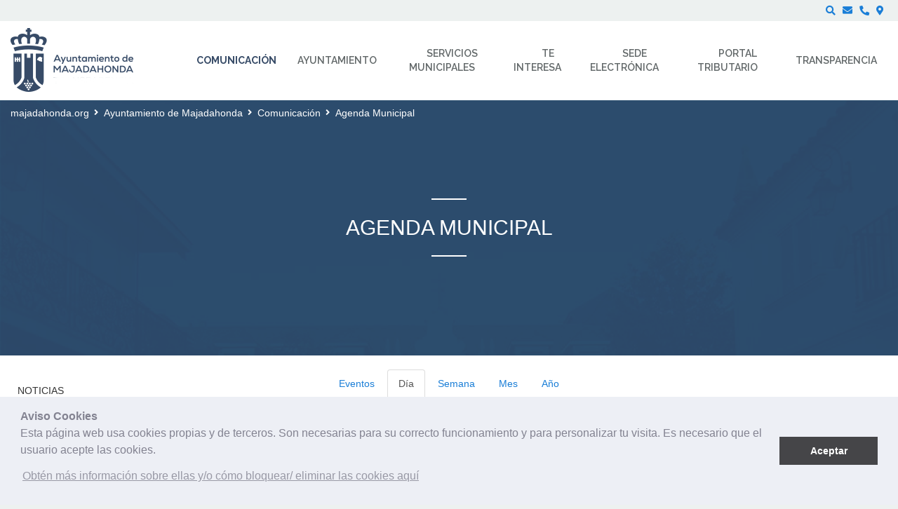

--- FILE ---
content_type: text/html;charset=UTF-8
request_url: https://transparencia.majadahonda.org/es/web/ayuntamiento-de-majadahonda/agenda-municipal?p_p_id=CalendarSuite_INSTANCE_UHaW44xtjoR4&p_p_lifecycle=0&p_p_state=normal&p_p_mode=view&p_r_p_calendarPath=%2Fhtml%2Fsuite%2Fdisplays%2Fday.jsp&p_r_p_time=1697760000000
body_size: 13935
content:
<!DOCTYPE html> <html class="ltr" dir="ltr" lang="es-ES"> <head> <title>Agenda Municipal - Ayuntamiento de Majadahonda - majadahonda.org</title> <meta content="initial-scale=1.0, width=device-width" name="viewport" /> <link href="https://fonts.googleapis.com/css?family=Merriweather|Raleway:400,600,700" rel="stylesheet"> <meta content="text/html; charset=UTF-8" http-equiv="content-type" /> <link href="https://transparencia.majadahonda.org/o/dynamic-data-mapping-form-renderer/css/main.css" rel="stylesheet" type = "text/css" /> <link href="https://transparencia.majadahonda.org/o/mentions-web/css/mentions.css" rel="stylesheet" type = "text/css" /> <link data-senna-track="temporary" href="https://transparencia.majadahonda.org/o/majadahonda-theme/images/favicon.ico" rel="Shortcut Icon" /> <link data-senna-track="temporary" href="https&#x3a;&#x2f;&#x2f;www&#x2e;majadahonda&#x2e;org&#x2f;agenda-municipal&#x3f;p_p_id&#x3d;CalendarSuite_INSTANCE_UHaW44xtjoR4&#x26;p_p_lifecycle&#x3d;0&#x26;p_p_state&#x3d;normal&#x26;p_p_mode&#x3d;view&#x26;p_r_p_calendarPath&#x3d;&#x25;2Fhtml&#x25;2Fsuite&#x25;2Fdisplays&#x25;2Fday&#x2e;jsp&#x26;p_r_p_time&#x3d;1697760000000" rel="canonical" /> <link class="lfr-css-file" data-senna-track="temporary" href="https&#x3a;&#x2f;&#x2f;transparencia&#x2e;majadahonda&#x2e;org&#x2f;o&#x2f;majadahonda-theme&#x2f;css&#x2f;aui&#x2e;css&#x3f;browserId&#x3d;other&#x26;themeId&#x3d;majadahonda_WAR_majadahondatheme&#x26;minifierType&#x3d;css&#x26;languageId&#x3d;es_ES&#x26;b&#x3d;7006&#x26;t&#x3d;1768567949656" id="liferayAUICSS" rel="stylesheet" type="text/css" /> <link data-senna-track="temporary" href="&#x2f;o&#x2f;frontend-css-web&#x2f;main&#x2e;css&#x3f;browserId&#x3d;other&#x26;themeId&#x3d;majadahonda_WAR_majadahondatheme&#x26;minifierType&#x3d;css&#x26;languageId&#x3d;es_ES&#x26;b&#x3d;7006&#x26;t&#x3d;1532944200789" id="liferayPortalCSS" rel="stylesheet" type="text/css" /> <link data-senna-track="temporary" href="&#x2f;combo&#x3f;browserId&#x3d;other&#x26;minifierType&#x3d;&#x26;themeId&#x3d;majadahonda_WAR_majadahondatheme&#x26;languageId&#x3d;es_ES&#x26;b&#x3d;7006&#x26;CalendarSuite_INSTANCE_UHaW44xtjoR4&#x3a;&#x25;2Fcss&#x25;2Fmain&#x2e;css&#x26;com_liferay_product_navigation_product_menu_web_portlet_ProductMenuPortlet&#x3a;&#x25;2Fcss&#x25;2Fmain&#x2e;css&#x26;t&#x3d;1753998022000" id="781d9681" rel="stylesheet" type="text/css" /> <script data-senna-track="temporary" type="text/javascript">var Liferay=Liferay||{};
Liferay.Browser={acceptsGzip:function(){return!0},getMajorVersion:function(){return 131},getRevision:function(){return"537.36"},getVersion:function(){return"131.0"},isAir:function(){return!1},isChrome:function(){return!0},isEdge:function(){return!1},isFirefox:function(){return!1},isGecko:function(){return!0},isIe:function(){return!1},isIphone:function(){return!1},isLinux:function(){return!1},isMac:function(){return!0},isMobile:function(){return!1},isMozilla:function(){return!1},isOpera:function(){return!1},
isRtf:function(){return!0},isSafari:function(){return!0},isSun:function(){return!1},isWebKit:function(){return!0},isWindows:function(){return!1}};Liferay.Data=Liferay.Data||{};Liferay.Data.ICONS_INLINE_SVG=!0;Liferay.Data.NAV_SELECTOR="#navigation";Liferay.Data.NAV_SELECTOR_MOBILE="#navigationCollapse";Liferay.Data.isCustomizationView=function(){return!1};Liferay.Data.notices=[null];
Liferay.PortletKeys={DOCUMENT_LIBRARY:"com_liferay_document_library_web_portlet_DLPortlet",DYNAMIC_DATA_MAPPING:"com_liferay_dynamic_data_mapping_web_portlet_DDMPortlet",ITEM_SELECTOR:"com_liferay_item_selector_web_portlet_ItemSelectorPortlet"};Liferay.PropsValues={JAVASCRIPT_SINGLE_PAGE_APPLICATION_TIMEOUT:0,NTLM_AUTH_ENABLED:!1,UPLOAD_SERVLET_REQUEST_IMPL_MAX_SIZE:204857600};
Liferay.ThemeDisplay={getLayoutId:function(){return"673"},getLayoutRelativeControlPanelURL:function(){return"/es/group/ayuntamiento-de-majadahonda/~/control_panel/manage?p_p_id\x3dCalendarSuite_INSTANCE_UHaW44xtjoR4"},getLayoutRelativeURL:function(){return"/es/web/ayuntamiento-de-majadahonda/agenda-municipal"},getLayoutURL:function(){return"https://transparencia.majadahonda.org/es/web/ayuntamiento-de-majadahonda/agenda-municipal"},getParentLayoutId:function(){return"2"},isControlPanel:function(){return!1},
isPrivateLayout:function(){return"false"},isVirtualLayout:function(){return!1},getBCP47LanguageId:function(){return"es-ES"},getCDNBaseURL:function(){return"https://transparencia.majadahonda.org"},getCDNDynamicResourcesHost:function(){return""},getCDNHost:function(){return""},getCompanyGroupId:function(){return"32690"},getCompanyId:function(){return"32656"},getDefaultLanguageId:function(){return"es_ES"},getDoAsUserIdEncoded:function(){return""},getLanguageId:function(){return"es_ES"},getParentGroupId:function(){return"36614"},
getPathContext:function(){return""},getPathImage:function(){return"/image"},getPathJavaScript:function(){return"/o/frontend-js-web"},getPathMain:function(){return"/es/c"},getPathThemeImages:function(){return"https://transparencia.majadahonda.org/o/majadahonda-theme/images"},getPathThemeRoot:function(){return"/o/majadahonda-theme"},getPlid:function(){return"121629"},getPortalURL:function(){return"https://transparencia.majadahonda.org"},getScopeGroupId:function(){return"36614"},getScopeGroupIdOrLiveGroupId:function(){return"36614"},
getSessionId:function(){return""},getSiteAdminURL:function(){return"https://transparencia.majadahonda.org/group/ayuntamiento-de-majadahonda/~/control_panel/manage?p_p_lifecycle\x3d0\x26p_p_state\x3dmaximized\x26p_p_mode\x3dview"},getSiteGroupId:function(){return"36614"},getURLControlPanel:function(){return"/es/group/control_panel?refererPlid\x3d121629"},getURLHome:function(){return"https://transparencia.majadahonda.org/web/guest"},getUserId:function(){return"32659"},getUserName:function(){return""},
isAddSessionIdToURL:function(){return!1},isFreeformLayout:function(){return!1},isImpersonated:function(){return!1},isSignedIn:function(){return!1},isStateExclusive:function(){return!1},isStateMaximized:function(){return!1},isStatePopUp:function(){return!1}};var themeDisplay=Liferay.ThemeDisplay;
Liferay.AUI={getAvailableLangPath:function(){return"available_languages.jsp?browserId\x3dother\x26themeId\x3dmajadahonda_WAR_majadahondatheme\x26colorSchemeId\x3d01\x26minifierType\x3djs\x26languageId\x3des_ES\x26b\x3d7006\x26t\x3d1532944201047"},getCombine:function(){return!0},getComboPath:function(){return"/combo/?browserId\x3dother\x26minifierType\x3d\x26languageId\x3des_ES\x26b\x3d7006\x26t\x3d1532944201047\x26"},getDateFormat:function(){return"%d/%m/%Y"},getEditorCKEditorPath:function(){return"/o/frontend-editor-ckeditor-web"},
getFilter:function(){return"min"},getFilterConfig:function(){var a=null;this.getCombine()||(a={replaceStr:".js"+this.getStaticResourceURLParams(),searchExp:"\\.js$"});return a},getJavaScriptRootPath:function(){return"/o/frontend-js-web"},getLangPath:function(){return"aui_lang.jsp?browserId\x3dother\x26themeId\x3dmajadahonda_WAR_majadahondatheme\x26colorSchemeId\x3d01\x26minifierType\x3djs\x26languageId\x3des_ES\x26b\x3d7006\x26t\x3d1532944201047"},getPortletRootPath:function(){return"/html/portlet"},
getStaticResourceURLParams:function(){return"?browserId\x3dother\x26minifierType\x3d\x26languageId\x3des_ES\x26b\x3d7006\x26t\x3d1532944201047"}};Liferay.authToken="W51wTIKP";Liferay.currentURL="/es/web/ayuntamiento-de-majadahonda/agenda-municipal?p_p_id\x3dCalendarSuite_INSTANCE_UHaW44xtjoR4\x26p_p_lifecycle\x3d0\x26p_p_state\x3dnormal\x26p_p_mode\x3dview\x26p_r_p_calendarPath\x3d%2Fhtml%2Fsuite%2Fdisplays%2Fday.jsp\x26p_r_p_time\x3d1697760000000";Liferay.currentURLEncoded="%2Fes%2Fweb%2Fayuntamiento-de-majadahonda%2Fagenda-municipal%3Fp_p_id%3DCalendarSuite_INSTANCE_UHaW44xtjoR4%26p_p_lifecycle%3D0%26p_p_state%3Dnormal%26p_p_mode%3Dview%26p_r_p_calendarPath%3D%252Fhtml%252Fsuite%252Fdisplays%252Fday.jsp%26p_r_p_time%3D1697760000000";</script> <script src="/o/js_loader_modules?t=1768567949656" type="text/javascript"></script> <script src="/o/frontend-js-web/everything.jsp?browserId=other&amp;themeId=majadahonda_WAR_majadahondatheme&amp;colorSchemeId=01&amp;minifierType=js&amp;minifierBundleId=javascript.everything.files&amp;languageId=es_ES&amp;b=7006&amp;t=1532944201047" type="text/javascript"></script> <script src="/o/js_bundle_config?t=1768567961587" type="text/javascript"></script> <script data-senna-track="temporary" type="text/javascript"></script> <script data-senna-track="permanent" id="googleAnalyticsScript" type="text/javascript">(function(a,e,f,g,b,c,d){a.GoogleAnalyticsObject=b;a[b]=a[b]||function(){a[b].q=a[b].q||[];a[b].q.push(arguments)};a[b].l=1*new Date;c=e.createElement(f);d=e.getElementsByTagName(f)[0];c.async=1;c.src=g;d.parentNode.insertBefore(c,d)})(window,document,"script","//www.google-analytics.com/analytics.js","ga");ga("create","UA-133489299-1","auto");ga("send","pageview");Liferay.on("endNavigate",function(a){ga("set","page",a.path);ga("send","pageview")});</script> <!-- Google tag (gtag.js) --> <script async src="https://www.googletagmanager.com/gtag/js?id=G-TBLQV2FK0P"></script> <script>window.dataLayer=window.dataLayer||[];function gtag(){dataLayer.push(arguments)}gtag("js",new Date);gtag("config","G-TBLQV2FK0P");</script> <link class="lfr-css-file" data-senna-track="temporary" href="https&#x3a;&#x2f;&#x2f;transparencia&#x2e;majadahonda&#x2e;org&#x2f;o&#x2f;majadahonda-theme&#x2f;css&#x2f;main&#x2e;css&#x3f;browserId&#x3d;other&#x26;themeId&#x3d;majadahonda_WAR_majadahondatheme&#x26;minifierType&#x3d;css&#x26;languageId&#x3d;es_ES&#x26;b&#x3d;7006&#x26;t&#x3d;1768567949656" id="liferayThemeCSS" rel="stylesheet" type="text/css" /> <style data-senna-track="temporary" type="text/css">.banner a{color:#374b67}.card a{color:#374b67}.card .card-block a{color:#374b67}.calendar-booking a{color:#374b67}a.title{color:#374b67}#aunoa-webchat iframe{min-height:auto}#banner-inner .navbar-nav li:nth-last-child(-n+2) .dropdown-menu{left:auto!important;right:0!important}.banner.box.big .title{font-size:2.6em;font-weight:bolder;text-transform:unset!important;margin-bottom:25px;font-family:'Raleway',sans-serif}@media(min-width:767px) and (max-width:992px){.banner.box.big .col-md-8.pull-right,.banner.box.big .col-md-7.pull-right{margin-top:33rem}}@media(min-width:670px) and (max-width:767px){.banner.box.big .col-md-8.pull-right,.banner.box.big .col-md-7.pull-right{margin-top:14rem}.banner.box.big{overflow:hidden;min-height:540px;background-repeat:no-repeat;background-size:cover;background-position:center;padding-top:17rem}}@media(max-width:670px){.banner.box.big .col-md-8.pull-right,.banner.box.big .col-md-7.pull-right{margin-top:27rem}}</style> <style data-senna-track="temporary" type="text/css"></style> <script type="text/javascript">Liferay.Loader.require("frontend-js-spa-web/liferay/init.es",function(a){(function(){(function(){Liferay.SPA=Liferay.SPA||{};Liferay.SPA.cacheExpirationTime=-1;Liferay.SPA.clearScreensCache=!1;Liferay.SPA.excludedPaths=["/documents","/image"];Liferay.SPA.loginRedirect="";Liferay.SPA.requestTimeout=0;Liferay.SPA.userNotification={message:"Parece que esto est\u00e1 tomando m\u00e1s tiempo del esperado.",timeout:3E4,title:"\u00a1 Uy"};a.default.init(function(b){b.setPortletsBlacklist({com_liferay_site_navigation_directory_web_portlet_SitesDirectoryPortlet:!0,
com_liferay_nested_portlets_web_portlet_NestedPortletsPortlet:!0,com_liferay_login_web_portlet_LoginPortlet:!0,newsletteradmin_WAR_newsletterportlet:!0,com_liferay_layout_admin_web_portlet_MyPagesPortlet:!0,com_liferay_login_web_portlet_FastLoginPortlet:!0,AppointmentAdmin:!0});b.setValidStatusCodes([221,490,494,499,491,492,493,495,220])})})()})()},function(a){console.error(a)});</script><link data-senna-track="permanent" href="https://transparencia.majadahonda.org/combo?browserId=other&minifierType=css&languageId=es_ES&b=7006&t=1532944193502&/o/product-navigation-simulation-theme-contributor/css/simulation_panel.css&/o/product-navigation-product-menu-theme-contributor/product_navigation_product_menu.css&/o/product-navigation-control-menu-theme-contributor/product_navigation_control_menu.css" rel="stylesheet" type = "text/css" /> <script data-senna-track="permanent" src="https://transparencia.majadahonda.org/combo?browserId=other&minifierType=js&languageId=es_ES&b=7006&t=1532944193502&/o/product-navigation-control-menu-theme-contributor/product_navigation_control_menu.js" type = "text/javascript"></script> </head> <body class=" controls-visible yui3-skin-sam signed-out public-page organization-site majadahonda-theme inner inner-layout"> <nav class="quick-access-nav" id="zhpy_quickAccessNav"> <h1 class="hide-accessible">Navegación</h1> <ul> <li><a href="#main-content">Saltar al contenido</a></li> </ul> </nav> <div class="" id="wrapper"> <div id="dialog-search" class="content-search search-box"> <a href="#" id="close-search-dialog-btn" onclick="toggleSearchDialog(event);"> <svg enable-background="new 0 0 100 100" id="Layer_search" version="1.1" viewBox="0 0 100 100" xml:space="preserve" xmlns="http://www.w3.org/2000/svg" xmlns:xlink="http://www.w3.org/1999/xlink"> <polygon fill="#ffffff" points="77.6,21.1 49.6,49.2 21.5,21.1 19.6,23 47.6,51.1 19.6,79.2 21.5,81.1 49.6,53 77.6,81.1 79.6,79.2 51.5,51.1 79.6,23 "/> </svg> <span class="hide-accessible">Cerrar</span> </a> <div class="table-layout"> <form action="https://transparencia.majadahonda.org/es/web/ayuntamiento-de-majadahonda/buscador?p_p_id=com_liferay_portal_search_web_portlet_SearchPortlet&p_p_lifecycle=0&p_p_state=maximized&_com_liferay_portal_search_web_portlet_SearchPortlet_mvcPath=%2Fsearch.jsp" method="post" name="fm" class="aui-form form-inline"> <div class="search-form fields-wrapper"> <div class="label-wrapper"> <label class="aui-field-label label control-label hide-accessible" for="_com_liferay_portal_search_web_portlet_SearchPortlet_keywords">Buscar</label> </div> <span class="aui-field aui-field-text aui-field-inline lfr-search-keywords"> <span class="aui-field-content"> <span class="aui-field-element "> <input title="Buscar Texto" class="input-search" placeholder="Buscar" name="_com_liferay_portal_search_web_portlet_SearchPortlet_keywords" id="_com_liferay_portal_search_web_portlet_SearchPortlet_keywords" value="" type="text"/> </span> </span> </span> <span class="aui-field aui-field-text aui-field-inline lfr-search-button"> <span class="aui-field-content"> <span class="aui-field-element "> <button class="search btn" type="submit">Buscar</button> </span> </span> </span> </div> </form> </div> </div> <script type="text/javascript">AUI().use("aui-base",function(b){Liferay.provide(window,"toggleSearchDialog",function(a){event.preventDefault();event.stopImmediatePropagation();b.one("#dialog-search").toggleClass("show")});var d=b.one("#open-search-dialog-btn"),e=b.one("#close-search-dialog-btn"),c=b.one("#dialog-search");d&&c&&(d.on("click",function(a){a.preventDefault();a.stopImmediatePropagation();c.addClass("show")}),e.on("click",function(a){a.preventDefault();c.removeClass("show")}))});</script> <div class="container-fluid"> <div id="services"> <div class=""> <ul class="services-list pull-right list-unstyled list-inline"> <li class="search-btn-entry"> <a id="open-search-dialog-btn" class="" href="#" onclick="toggleSearchDialog(event);"><i class="fas fa-search"><span class="hide-accessible">Buscar</span></i></a> </li> <li class="contacto service first" > <a class="contacto fas fa-envelope" title="Contacto" href="https://sugerencias.majadahonda.org/majadahonda"> <span>Contacto</span> </a> </li> <li class="telefonos-de-interes service" > <a class="telefonos fas fa-phone" title="Teléfonos de interés" href="https://transparencia.majadahonda.org/es/web/ayuntamiento-de-majadahonda/telefonos-de-interes"> <span>Teléfonos de interés</span> </a> </li> <li class="localizacion service" > <a class="localizacion fas fa-map-marker-alt" title="Localización" href="https://transparencia.majadahonda.org/es/web/ayuntamiento-de-majadahonda/localizacion"> <span>Localización</span> </a> </li> </ul> </div> </div> </div> <header id="banner" role="banner"> <div id="banner-inner" > <div class="container-fluid"> <div id="heading" class="pull-left"> <h1 class="site-title"> <a class="logo custom-logo" href="https://transparencia.majadahonda.org/es/web/ayuntamiento-de-majadahonda" title="Ir a Ayuntamiento de Majadahonda"> <img alt="Ayuntamiento de Majadahonda" height="110" src="/image/layout_set_logo?img_id=1829544&amp;t=1768568005089" width="201" /> </a> </h1> </div> <button id="navigation-btn" aria-controls="navigation" aria-expanded="false" class="collapsed navbar-toggle" data-target="#navigationCollapse" data-toggle="collapse" type="button"> <span class="icon-bar"></span> <span class="icon-bar"></span> <span class="icon-bar"></span> </button> <div aria-expanded="false" class="collapse navbar-collapse pull-right" id="navigationCollapse"> <nav class="sort-pages modify-pages" id="navigation" role="navigation"> <h2 class="hide-accessible">Navegación</h2> <ul class="nav navbar-blank navbar-nav navbar-site" aria-label="Páginas del sitio web" role="menubar"> <li aria-selected='true' class="lfr-nav-item dropdown selected" id="layout_2" role="presentation"> <a id="layout_2-toggle" class="dropdown-toggle" aria-labelledby="layout_2" aria-haspopup='true' href="https://transparencia.majadahonda.org/es/web/ayuntamiento-de-majadahonda/comunicacion" role="menuitem"> <span class="icon"><img alt="page-icon" class="layout-logo-36648" src="/image/layout_icon?img_id=36649&t=1768568007073" /></span> Comunicación </a> <ul class="dropdown-menu child-menu" aria-expanded="false" role="menu"> <li class="" id="layout_671" role="presentation"> <a aria-labelledby="layout_671" href="https://transparencia.majadahonda.org/es/web/ayuntamiento-de-majadahonda/noticias" role="menuitem">Noticias</a> </li> <li class="" id="layout_675" role="presentation"> <a aria-labelledby="layout_675" href="https://transparencia.majadahonda.org/es/web/ayuntamiento-de-majadahonda/avisos" role="menuitem">Avisos</a> </li> <li aria-selected='true' class="selected" id="layout_673" role="presentation"> <a aria-labelledby="layout_673" href="https://transparencia.majadahonda.org/es/web/ayuntamiento-de-majadahonda/agenda-municipal" role="menuitem">Agenda Municipal</a> </li> <li class="" id="layout_18" role="presentation"> <a aria-labelledby="layout_18" href="https://transparencia.majadahonda.org/es/web/ayuntamiento-de-majadahonda/newsletter" role="menuitem">Newsletter</a> </li> <li class="" id="layout_19" role="presentation"> <a aria-labelledby="layout_19" href="https://transparencia.majadahonda.org/es/web/ayuntamiento-de-majadahonda/revista-municipal-pdf" role="menuitem">Revista Municipal (Formato PDF)</a> </li> <li class="" id="layout_1663" role="presentation"> <a aria-labelledby="layout_1663" href="https://transparencia.majadahonda.org/es/web/ayuntamiento-de-majadahonda/actividades-otono" role="menuitem">Actividades de Otoño</a> </li> <li class="" id="layout_20" role="presentation"> <a aria-labelledby="layout_20" href="https://transparencia.majadahonda.org/es/web/ayuntamiento-de-majadahonda/informacion-obras" role="menuitem">Información sobre obras y cortes de tráfico</a> </li> <li class="" id="layout_887" role="presentation"> <a aria-labelledby="layout_887" href="https://www.flickr.com/photos/ayuntamientomajadahonda/" role="menuitem">Archivo Gráfico (Flickr)</a> </li> </ul> </li> <li class="lfr-nav-item dropdown " id="layout_3" role="presentation"> <a id="layout_3-toggle" class="dropdown-toggle" aria-labelledby="layout_3" href="https://transparencia.majadahonda.org/es/web/ayuntamiento-de-majadahonda/ayuntamiento" role="menuitem"> <span class="icon"><img alt="page-icon" class="layout-logo-36652" src="/image/layout_icon?img_id=58659&t=1768568007084" /></span> Ayuntamiento </a> <ul class="dropdown-menu child-menu" aria-expanded="false" role="menu"> <li class="" id="layout_1590" role="presentation"> <a aria-labelledby="layout_1590" href="https://transparencia.majadahonda.org/alcaldesa" role="menuitem">Alcaldesa (Mª Dolores Moreno Molino)</a> </li> <li class="" id="layout_1597" role="presentation"> <a aria-labelledby="layout_1597" href="https://transparencia.majadahonda.org/organos-de-gobierno-municipal" role="menuitem">Corporación Municipal (Portal de Transparencia)</a> </li> <li class="" id="layout_1596" role="presentation"> <a aria-labelledby="layout_1596" href="https://transparencia.majadahonda.org/estructura-organizativa" role="menuitem">Organización del Gobierno (Portal de Transparencia)</a> </li> <li class="" id="layout_668" role="presentation"> <a aria-labelledby="layout_668" href="https://transparencia.majadahonda.org/es/web/ayuntamiento-de-majadahonda/agenda-gobierno-municipal" role="menuitem">Agenda de Gobierno Municipal</a> </li> <li class="" id="layout_160" role="presentation"> <a aria-labelledby="layout_160" href="https://transparencia.majadahonda.org/es/web/ayuntamiento-de-majadahonda/normativa-municipal" role="menuitem">Normativa Municipal</a> </li> <li class="" id="layout_818" role="presentation"> <a aria-labelledby="layout_818" href="https://transparencia.majadahonda.org/es/web/ayuntamiento-de-majadahonda/audiencia-consultas-e-informacion-publica" role="menuitem">Audiencia, Consultas e Información Pública</a> </li> <li class="" id="layout_177" role="presentation"> <a aria-labelledby="layout_177" href="https://transparencia.majadahonda.org/es/web/ayuntamiento-de-majadahonda/entes-dependientes-participados" role="menuitem">Entes dependientes participados (PAMMASA)</a> </li> </ul> </li> <li class="lfr-nav-item dropdown " id="layout_65" role="presentation"> <a id="layout_65-toggle" class="dropdown-toggle" aria-labelledby="layout_65" href="https://transparencia.majadahonda.org/es/web/ayuntamiento-de-majadahonda/servicios-municipales" role="menuitem"> <span class="icon"><img alt="page-icon" class="layout-logo-42180" src="/image/layout_icon?img_id=58646&t=1768568007114" /></span> Servicios municipales </a> <ul class="dropdown-menu child-menu" aria-expanded="false" role="menu"> <li class="" id="layout_197" role="presentation"> <a aria-labelledby="layout_197" href="https://transparencia.majadahonda.org/es/web/ayuntamiento-de-majadahonda/administracion-electronica" role="menuitem">Administración Electrónica</a> </li> <li class="" id="layout_650" role="presentation"> <a aria-labelledby="layout_650" href="https://transparencia.majadahonda.org/es/web/ayuntamiento-de-majadahonda/atencion-a-la-discapacidad" role="menuitem">Atención a la discapacidad</a> </li> <li class="" id="layout_358" role="presentation"> <a aria-labelledby="layout_358" href="https://transparencia.majadahonda.org/es/web/ayuntamiento-de-majadahonda/archivo-municipal" role="menuitem">Archivo Municipal</a> </li> <li class="" id="layout_377" role="presentation"> <a aria-labelledby="layout_377" href="https://transparencia.majadahonda.org/es/web/ayuntamiento-de-majadahonda/biblioteca-municipal-francisco-umbral" role="menuitem">Biblioteca Municipal 'Francisco Umbral'</a> </li> <li class="" id="layout_415" role="presentation"> <a aria-labelledby="layout_415" href="https://transparencia.majadahonda.org/es/web/ayuntamiento-de-majadahonda/bienestar-social" role="menuitem">Bienestar Social</a> </li> <li class="" id="layout_342" role="presentation"> <a aria-labelledby="layout_342" href="https://transparencia.majadahonda.org/es/web/ayuntamiento-de-majadahonda/accion-sanitaria-sobre-adicciones" role="menuitem">CTA - Acción Sanitaria sobre Adicciones</a> </li> <li class="" id="layout_496" role="presentation"> <a aria-labelledby="layout_496" href="https://transparencia.majadahonda.org/es/web/ayuntamiento-de-majadahonda/cementerio-y-tanatorio-municipal" role="menuitem">Cementerio y Tanatorio Municipal</a> </li> <li class="" id="layout_865" role="presentation"> <a aria-labelledby="layout_865" href="https://transparencia.majadahonda.org/es/web/ayuntamiento-de-majadahonda/area-comunicacion" role="menuitem">Comunicación</a> </li> <li class="" id="layout_492" role="presentation"> <a aria-labelledby="layout_492" href="https://transparencia.majadahonda.org/es/web/ayuntamiento-de-majadahonda/consumo" role="menuitem">Consumo</a> </li> <li class="" id="layout_487" role="presentation"> <a aria-labelledby="layout_487" href="https://transparencia.majadahonda.org/es/web/ayuntamiento-de-majadahonda/contratacion" role="menuitem">Contratacion</a> </li> <li class="" id="layout_479" role="presentation"> <a aria-labelledby="layout_479" href="https://transparencia.majadahonda.org/es/web/ayuntamiento-de-majadahonda/cultura" role="menuitem">Cultura</a> </li> <li class="" id="layout_471" role="presentation"> <a aria-labelledby="layout_471" href="https://transparencia.majadahonda.org/es/web/ayuntamiento-de-majadahonda/deportes" role="menuitem">Deportes</a> </li> <li class="" id="layout_345" role="presentation"> <a aria-labelledby="layout_345" href="https://transparencia.majadahonda.org/es/web/ayuntamiento-de-majadahonda/desarrollo-economico-emprendimiento-y-empleabilidad" role="menuitem">Desarrollo Económico, Emprendimiento y Empleabilidad</a> </li> <li class="" id="layout_510" role="presentation"> <a aria-labelledby="layout_510" href="https://transparencia.majadahonda.org/es/web/ayuntamiento-de-majadahonda/dinamizacion-comercial" role="menuitem">Dinamización Comercial</a> </li> <li class="" id="layout_464" role="presentation"> <a aria-labelledby="layout_464" href="https://transparencia.majadahonda.org/es/web/ayuntamiento-de-majadahonda/educacion" role="menuitem">Educación</a> </li> <li class="" id="layout_658" role="presentation"> <a aria-labelledby="layout_658" href="https://transparencia.majadahonda.org/es/web/ayuntamiento-de-majadahonda/familia" role="menuitem">Familia</a> </li> <li class="" id="layout_344" role="presentation"> <a aria-labelledby="layout_344" href="https://transparencia.majadahonda.org/es/web/ayuntamiento-de-majadahonda/fiestas" role="menuitem">Fiestas</a> </li> <li class="" id="layout_343" role="presentation"> <a aria-labelledby="layout_343" href="https://transparencia.majadahonda.org/es/web/ayuntamiento-de-majadahonda/hacienda" role="menuitem">Hacienda</a> </li> <li class="" id="layout_759" role="presentation"> <a aria-labelledby="layout_759" href="https://transparencia.majadahonda.org/es/web/ayuntamiento-de-majadahonda/juventud" role="menuitem">Juventud</a> </li> <li class="" id="layout_1735" role="presentation"> <a aria-labelledby="layout_1735" href="https://transparencia.majadahonda.org/es/web/ayuntamiento-de-majadahonda/inclusion-social" role="menuitem">Inclusión Social</a> </li> <li class="" id="layout_321" role="presentation"> <a aria-labelledby="layout_321" href="https://transparencia.majadahonda.org/es/web/ayuntamiento-de-majadahonda/informacion-y-registro" role="menuitem">Información y Registro</a> </li> <li class="" id="layout_283" role="presentation"> <a aria-labelledby="layout_283" href="https://transparencia.majadahonda.org/es/web/ayuntamiento-de-majadahonda/limpieza-y-gestion-de-residuos" role="menuitem">Limpieza y Gestión de Residuos</a> </li> <li class="" id="layout_298" role="presentation"> <a aria-labelledby="layout_298" href="https://transparencia.majadahonda.org/es/web/ayuntamiento-de-majadahonda/mantenimiento-de-la-ciudad" role="menuitem">Mantenimiento de la Ciudad</a> </li> <li class="" id="layout_262" role="presentation"> <a aria-labelledby="layout_262" href="https://transparencia.majadahonda.org/es/web/ayuntamiento-de-majadahonda/mayores" role="menuitem">Mayores</a> </li> <li class="" id="layout_255" role="presentation"> <a aria-labelledby="layout_255" href="https://transparencia.majadahonda.org/es/web/ayuntamiento-de-majadahonda/medio-ambiente-urbano-y-rustico" role="menuitem">Medio Ambiente Urbano y Rústico</a> </li> <li class="" id="layout_208" role="presentation"> <a aria-labelledby="layout_208" href="https://transparencia.majadahonda.org/es/web/ayuntamiento-de-majadahonda/movilidad-y-transportes" role="menuitem">Movilidad y Transportes</a> </li> <li class="" id="layout_203" role="presentation"> <a aria-labelledby="layout_203" href="https://transparencia.majadahonda.org/es/web/ayuntamiento-de-majadahonda/mujer" role="menuitem">Mujer</a> </li> <li class="" id="layout_194" role="presentation"> <a aria-labelledby="layout_194" href="https://transparencia.majadahonda.org/es/web/ayuntamiento-de-majadahonda/padron-municipal" role="menuitem">Padrón Municipal</a> </li> <li class="" id="layout_183" role="presentation"> <a aria-labelledby="layout_183" href="https://transparencia.majadahonda.org/es/web/ayuntamiento-de-majadahonda/parques-y-jardines" role="menuitem">Parques y Jardines</a> </li> <li class="" id="layout_173" role="presentation"> <a aria-labelledby="layout_173" href="https://transparencia.majadahonda.org/es/web/ayuntamiento-de-majadahonda/participacion-ciudadana" role="menuitem">Participación ciudadana</a> </li> <li class="" id="layout_88" role="presentation"> <a aria-labelledby="layout_88" href="https://transparencia.majadahonda.org/es/web/ayuntamiento-de-majadahonda/policia-local" role="menuitem">Policía Local - Seguridad</a> </li> <li class="" id="layout_108" role="presentation"> <a aria-labelledby="layout_108" href="https://transparencia.majadahonda.org/es/web/ayuntamiento-de-majadahonda/prevencion-y-promocion-de-la-salud" role="menuitem">Prevención y Promoción de la Salud</a> </li> <li class="" id="layout_146" role="presentation"> <a aria-labelledby="layout_146" href="https://transparencia.majadahonda.org/es/web/ayuntamiento-de-majadahonda/proteccion-civil" role="menuitem">Protección civil</a> </li> <li class="" id="layout_125" role="presentation"> <a aria-labelledby="layout_125" href="https://transparencia.majadahonda.org/es/web/ayuntamiento-de-majadahonda/recursos-humanos" role="menuitem">Recursos Humanos</a> </li> <li class="" id="layout_1605" role="presentation"> <a aria-labelledby="layout_1605" href="https://transparencia.majadahonda.org/es/web/ayuntamiento-de-majadahonda/relaciones-institucionales" role="menuitem">Relaciones Institucionales</a> </li> <li class="" id="layout_883" role="presentation"> <a aria-labelledby="layout_883" href="https://transparencia.majadahonda.org/es/web/ayuntamiento-de-majadahonda/transparencia" role="menuitem">Transparencia</a> </li> <li class="" id="layout_66" role="presentation"> <a aria-labelledby="layout_66" href="https://transparencia.majadahonda.org/es/web/ayuntamiento-de-majadahonda/urbanismo-obras-y-licencias" role="menuitem">Urbanismo, Obras y Licencias</a> </li> <li class="" id="layout_159" role="presentation"> <a aria-labelledby="layout_159" href="https://transparencia.majadahonda.org/es/web/ayuntamiento-de-majadahonda/vigilancia-y-control-de-animales-domesticos" role="menuitem">Vigilancia y Control de Animales Domésticos</a> </li> <li class="" id="layout_1775" role="presentation"> <a aria-labelledby="layout_1775" href="https://transparencia.majadahonda.org/es/web/ayuntamiento-de-majadahonda/vivienda" role="menuitem">Vivienda</a> </li> </ul> </li> <li class="lfr-nav-item dropdown " id="layout_41" role="presentation"> <a id="layout_41-toggle" class="dropdown-toggle" aria-labelledby="layout_41" href="https://transparencia.majadahonda.org/es/web/ayuntamiento-de-majadahonda/te-interesa" role="menuitem"> <span class="icon"><img alt="page-icon" class="layout-logo-42042" src="/image/layout_icon?img_id=1991594&t=1768568007197" /></span> Te interesa </a> <ul class="dropdown-menu child-menu" aria-expanded="false" role="menu"> <li class="" id="layout_1148" role="presentation"> <a aria-labelledby="layout_1148" href="https://transparencia.majadahonda.org/es/web/ayuntamiento-de-majadahonda/solicitar-cita-previa" role="menuitem">Solicitar Cita Previa</a> </li> <li class="" id="layout_57" role="presentation"> <a aria-labelledby="layout_57" href="https://transparencia.majadahonda.org/es/web/ayuntamiento-de-majadahonda/empleo-p%C3%BAblico" role="menuitem">Empleo Público</a> </li> <li class="" id="layout_758" role="presentation"> <a aria-labelledby="layout_758" href="https://portaltributario.majadahonda.org/" role="menuitem">Portal Tributario</a> </li> <li class="" id="layout_58" role="presentation"> <a aria-labelledby="layout_58" href="https://transparencia.majadahonda.org/es/web/ayuntamiento-de-majadahonda/tributos/calendario-del-contribuyente" role="menuitem">Calendario del Contribuyente</a> </li> <li class="" id="layout_1120" role="presentation"> <a aria-labelledby="layout_1120" href="https://transparencia.majadahonda.org/es/web/ayuntamiento-de-majadahonda/listado-de-tramites-y-servicios" role="menuitem">Listado de trámites y servicios</a> </li> <li class="" id="layout_731" role="presentation"> <a aria-labelledby="layout_731" href="https://transparencia.majadahonda.org/es/web/ayuntamiento-de-majadahonda/instrucciones-acceso-sede-electronica" role="menuitem">Cómo acceder a la Sede Electrónica</a> </li> <li class="" id="layout_701" role="presentation"> <a aria-labelledby="layout_701" href="https://transparencia.majadahonda.org/es/web/ayuntamiento-de-majadahonda/emisi%C3%B3n-de-certificados-digitales1" role="menuitem">Emisión de Certificados Digitales</a> </li> <li class="" id="layout_54" role="presentation"> <a aria-labelledby="layout_54" href="https://transparencia.majadahonda.org/es/web/ayuntamiento-de-majadahonda/matrimonios-civiles" role="menuitem">Matrimonios Civiles</a> </li> <li class="" id="layout_1115" role="presentation"> <a aria-labelledby="layout_1115" href="https://transparencia.majadahonda.org/es/web/ayuntamiento-de-majadahonda/dni-pasaporte-y-tarjeta-de-residencia" role="menuitem">DNI, Pasaporte y Tarjeta de Residencia</a> </li> <li class="" id="layout_10" role="presentation"> <a aria-labelledby="layout_10" href="https://transparencia.majadahonda.org/es/web/ayuntamiento-de-majadahonda/telefonos-de-interes" role="menuitem">Teléfonos de interés</a> </li> <li class="" id="layout_55" role="presentation"> <a aria-labelledby="layout_55" href="https://transparencia.majadahonda.org/es/web/ayuntamiento-de-majadahonda/centros-sanitarios" role="menuitem">Centros Sanitarios</a> </li> <li class="" id="layout_975" role="presentation"> <a aria-labelledby="layout_975" href="https://transparencia.majadahonda.org/es/web/ayuntamiento-de-majadahonda/centros-educativos" role="menuitem">Centros Educativos</a> </li> <li class="" id="layout_734" role="presentation"> <a aria-labelledby="layout_734" href="https://transparencia.majadahonda.org/es/web/ayuntamiento-de-majadahonda/fiestas-en-majadahonda" role="menuitem">Fiestas en Majadahonda</a> </li> <li class="" id="layout_855" role="presentation"> <a aria-labelledby="layout_855" href="https://transparencia.majadahonda.org/es/web/ayuntamiento-de-majadahonda/objetos-y-documentos-perdidos" role="menuitem">Objetos y Documentos Perdidos</a> </li> <li class="" id="layout_1345" role="presentation"> <a aria-labelledby="layout_1345" href="https://transparencia.majadahonda.org/es/web/ayuntamiento-de-majadahonda/informaci%C3%B3n-sobre-impuestos-municipales" role="menuitem">Información sobre Impuestos Municipales</a> </li> <li class="" id="layout_706" role="presentation"> <a aria-labelledby="layout_706" href="https://transparencia.majadahonda.org/es/web/ayuntamiento-de-majadahonda/acceso-al-punto-limpio" role="menuitem">Punto Limpio de Majadahonda</a> </li> <li class="" id="layout_777" role="presentation"> <a aria-labelledby="layout_777" href="https://transparencia.majadahonda.org/es/web/ayuntamiento-de-majadahonda/recogida-de-enseres" role="menuitem">Recogida de Enseres</a> </li> <li class="" id="layout_60" role="presentation"> <a aria-labelledby="layout_60" href="https://transparencia.majadahonda.org/es/web/ayuntamiento-de-majadahonda/seguridad-ciudadana" role="menuitem">Seguridad Ciudadana</a> </li> <li class="" id="layout_1211" role="presentation"> <a aria-labelledby="layout_1211" href="https://transparencia.majadahonda.org/es/web/ayuntamiento-de-majadahonda/conoce-majadahonda" role="menuitem">Conoce Majadahonda</a> </li> </ul> </li> <li class="lfr-nav-item dropdown " id="layout_6" role="presentation"> <a id="layout_6-toggle" class="dropdown-toggle" aria-labelledby="layout_6" href="https://transparencia.majadahonda.org/es/web/ayuntamiento-de-majadahonda/sede-electronica" role="menuitem"> <span class="icon"><img alt="page-icon" class="layout-logo-36662" src="/image/layout_icon?img_id=59058&t=1768568007333" /></span> Sede electrónica </a> <ul class="dropdown-menu child-menu" aria-expanded="false" role="menu"> <li class="" id="layout_705" role="presentation"> <a aria-labelledby="layout_705" href="https://transparencia.majadahonda.org/es/web/ayuntamiento-de-majadahonda/como-acceder-a-la-sede-electronica" role="menuitem">Información e instrucciones de acceso a la Sede Electrónica</a> </li> <li class="" id="layout_1281" role="presentation"> <a aria-labelledby="layout_1281" href="https://transparencia.majadahonda.org/es/web/ayuntamiento-de-majadahonda/preguntas-frecuentes-administracion-electronica" role="menuitem">Preguntas frecuentes sobre la administración electrónica (FAQ)</a> </li> <li class="" id="layout_1516" role="presentation"> <a aria-labelledby="layout_1516" href="https://transparencia.majadahonda.org/es/web/ayuntamiento-de-majadahonda/ayuda-sede-electronica" role="menuitem">Primeros pasos y resolución de problemas (Sede Electrónica)</a> </li> <li class="" id="layout_1284" role="presentation"> <a aria-labelledby="layout_1284" href="https://transparencia.majadahonda.org/es/web/ayuntamiento-de-majadahonda/tutoriales-sede-electronica" role="menuitem">Tutoriales</a> </li> <li class="" id="layout_885" role="presentation"> <a aria-labelledby="layout_885" href="https://sede.majadahonda.org" role="menuitem">Acceso a la Sede Electrónica</a> </li> <li class="" id="layout_725" role="presentation"> <a aria-labelledby="layout_725" href="https://sede.majadahonda.org/portal/tablonVirtual.do?subseccion=TABLONVIRTUAL&opc_id=175&pes_cod=4&ent_id=2&idioma=1" role="menuitem">Tablón Virtual</a> </li> <li class="" id="layout_692" role="presentation"> <a aria-labelledby="layout_692" href="https://transparencia.majadahonda.org/es/web/ayuntamiento-de-majadahonda/tramites-y-servicios" role="menuitem">Trámites y servicios</a> </li> <li class="" id="layout_697" role="presentation"> <a aria-labelledby="layout_697" href="https://transparencia.majadahonda.org/es/web/ayuntamiento-de-majadahonda/ayudas-y-subvenciones" role="menuitem">Ayudas y subvenciones</a> </li> </ul> </li> <li class="" id="layout_758" role="presentation"> <a id="layout_758-toggle" class="" aria-labelledby="layout_758" href="https://portaltributario.majadahonda.org/" role="menuitem"> <span class="icon"><img alt="page-icon" class="layout-logo-195267" src="/image/layout_icon?img_id=195277&t=1768568007358" /></span> Portal Tributario </a> </li> <li class="" id="layout_693" role="presentation"> <a id="layout_693-toggle" class="" aria-labelledby="layout_693" href="https://transparencia.majadahonda.org" role="menuitem"> Transparencia </a> </li> </ul> </nav> </div> </div> </div> </header> <section id="content"> <nav id="breadcrumbs" class="breadcrumbs-wrapper"> <div class="container-fluid"> <div class="portlet-boundary portlet-boundary_com_liferay_site_navigation_breadcrumb_web_portlet_SiteNavigationBreadcrumbPortlet_ portlet-static portlet-static-end portlet-barebone portlet-breadcrumb " id="p_p_id_com_liferay_site_navigation_breadcrumb_web_portlet_SiteNavigationBreadcrumbPortlet_" > <span id="p_com_liferay_site_navigation_breadcrumb_web_portlet_SiteNavigationBreadcrumbPortlet"></span> <section class="portlet" id="portlet_com_liferay_site_navigation_breadcrumb_web_portlet_SiteNavigationBreadcrumbPortlet"> <div class="portlet-content"> <div class=" portlet-content-container" > <div class="portlet-body"> <div id="_com_liferay_site_navigation_breadcrumb_web_portlet_SiteNavigationBreadcrumbPortlet_breadcrumbs-defaultScreen"> <ul class="breadcrumb breadcrumb-horizontal"> <li class=""> <a href="https://majadahonda.org/es" > majadahonda.org </a> </li> <li class=""> <a href="/es/web/ayuntamiento-de-majadahonda" > Ayuntamiento de Majadahonda </a> </li> <li class=""> <a href="https://transparencia.majadahonda.org/es/web/ayuntamiento-de-majadahonda/comunicacion" > Comunicación </a> </li> <li class="active"> Agenda Municipal </li> </ul> </div> </div> </div> </div> </section> </div> </div> </nav> <div class="page-title-outer fixed-bg" style="background-image: url('https://transparencia.majadahonda.org/o/majadahonda-theme/css/images/bg/ayuntamiento.jpg');"> <div class="mask"><!-- mask --></div> <div class="page-title"> <h2 class="text-center"> Agenda Municipal </h2> </div> </div> <div class="container-fluid"> <div class="columns-2" id="main-content" role="main"> <div class="portlet-layout row"> <div class="col-md-4 portlet-column portlet-column-first" id="column-1"> <div class="portlet-dropzone portlet-column-content portlet-column-content-first" id="layout-column_column-1"> <div class="portlet-boundary portlet-boundary_com_liferay_site_navigation_menu_web_portlet_SiteNavigationMenuPortlet_ portlet-static portlet-static-end portlet-barebone portlet-navigation " id="p_p_id_com_liferay_site_navigation_menu_web_portlet_SiteNavigationMenuPortlet_INSTANCE_LhIXY7wlc8Gb_" > <span id="p_com_liferay_site_navigation_menu_web_portlet_SiteNavigationMenuPortlet_INSTANCE_LhIXY7wlc8Gb"></span> <section class="portlet" id="portlet_com_liferay_site_navigation_menu_web_portlet_SiteNavigationMenuPortlet_INSTANCE_LhIXY7wlc8Gb"> <div class="portlet-content"> <div class=" portlet-content-container" > <div class="portlet-body"> <div aria-label="Páginas del sitio web" class="list-menu"> <ul class="layouts level-1"> <li class="lfr-nav-item" > <a class="lfr-nav-item" href="https://transparencia.majadahonda.org/es/web/ayuntamiento-de-majadahonda/noticias" >Noticias</a> </li> <li class="lfr-nav-item" > <a class="lfr-nav-item" href="https://transparencia.majadahonda.org/es/web/ayuntamiento-de-majadahonda/avisos" >Avisos</a> </li> <li class="lfr-nav-item open selected active" aria-selected='true'> <a class="lfr-nav-item open selected active" href="https://transparencia.majadahonda.org/es/web/ayuntamiento-de-majadahonda/agenda-municipal" >Agenda Municipal</a> </li> <li class="lfr-nav-item" > <a class="lfr-nav-item" href="https://transparencia.majadahonda.org/es/web/ayuntamiento-de-majadahonda/newsletter" >Newsletter</a> </li> <li class="lfr-nav-item" > <a class="lfr-nav-item" href="https://transparencia.majadahonda.org/es/web/ayuntamiento-de-majadahonda/revista-municipal-pdf" >Revista Municipal (Formato PDF)</a> </li> <li class="lfr-nav-item" > <a class="lfr-nav-item" href="https://transparencia.majadahonda.org/es/web/ayuntamiento-de-majadahonda/actividades-otono" >Actividades de Otoño</a> </li> <li class="lfr-nav-item" > <a class="lfr-nav-item" href="https://transparencia.majadahonda.org/es/web/ayuntamiento-de-majadahonda/informacion-obras" >Información sobre obras y cortes de tráfico</a> </li> <li class="lfr-nav-item" > <a class="lfr-nav-item" href="https://www.flickr.com/photos/ayuntamientomajadahonda/" >Archivo Gráfico (Flickr)</a> </li> </ul> </div> </div> </div> </div> </section> </div> </div> </div> <div class="col-md-8 portlet-column portlet-column-last" id="column-2"> <div class="portlet-dropzone portlet-column-content portlet-column-content-last" id="layout-column_column-2"> <div class="portlet-boundary portlet-boundary_CalendarSuite_ portlet-static portlet-static-end portlet-barebone calendar-portlet " id="p_p_id_CalendarSuite_INSTANCE_UHaW44xtjoR4_" > <span id="p_CalendarSuite_INSTANCE_UHaW44xtjoR4"></span> <section class="portlet" id="portlet_CalendarSuite_INSTANCE_UHaW44xtjoR4"> <div class="portlet-content"> <div class=" portlet-content-container" > <div class="portlet-body"> <div class = "nav-tabs-wrapper"> <input name="_CalendarSuite_INSTANCE_UHaW44xtjoR4_<portlet:namespace/>calendarPathTabsScroll" type="hidden" /> <ul class="lfr-nav nav nav-tabs " data-tabs-namespace="_CalendarSuite_INSTANCE_UHaW44xtjoR4_<portlet:namespace/>calendarPath"> <li class="tab" data-tab-name="events" id="_CalendarSuite_INSTANCE_UHaW44xtjoR4_<portlet:namespace/>calendarPath471041161091084711511710511610147100105115112108971211154710810511511646106115112TabsId"> <a href="https&#x3a;&#x2f;&#x2f;transparencia&#x2e;majadahonda&#x2e;org&#x2f;es&#x2f;web&#x2f;ayuntamiento-de-majadahonda&#x2f;agenda-municipal&#x3f;p_p_id&#x3d;CalendarSuite_INSTANCE_UHaW44xtjoR4&#x26;p_p_lifecycle&#x3d;0&#x26;p_p_state&#x3d;normal&#x26;p_p_mode&#x3d;view&#x26;p_r_p_time&#x3d;1768867200000&#x26;p_r_p_calendarPath&#x3d;&#x25;2Fhtml&#x25;2Fsuite&#x25;2Fdisplays&#x25;2Flist&#x2e;jsp&#x26;p_r_p_categoryId&#x3d;0" onClick=""> Eventos </a> </li> <li class="tab active" data-tab-name="day" id="_CalendarSuite_INSTANCE_UHaW44xtjoR4_<portlet:namespace/>calendarPath47104116109108471151171051161014710010511511210897121115471009712146106115112TabsId"> <a href="https&#x3a;&#x2f;&#x2f;transparencia&#x2e;majadahonda&#x2e;org&#x2f;es&#x2f;web&#x2f;ayuntamiento-de-majadahonda&#x2f;agenda-municipal&#x3f;p_p_id&#x3d;CalendarSuite_INSTANCE_UHaW44xtjoR4&#x26;p_p_lifecycle&#x3d;0&#x26;p_p_state&#x3d;normal&#x26;p_p_mode&#x3d;view&#x26;p_r_p_time&#x3d;1768867200000&#x26;p_r_p_calendarPath&#x3d;&#x25;2Fhtml&#x25;2Fsuite&#x25;2Fdisplays&#x25;2Fday&#x2e;jsp" onClick=""> Día </a> </li> <li class="tab" data-tab-name="week" id="_CalendarSuite_INSTANCE_UHaW44xtjoR4_<portlet:namespace/>calendarPath471041161091084711511710511610147100105115112108971211154711910110110746106115112TabsId"> <a href="https&#x3a;&#x2f;&#x2f;transparencia&#x2e;majadahonda&#x2e;org&#x2f;es&#x2f;web&#x2f;ayuntamiento-de-majadahonda&#x2f;agenda-municipal&#x3f;p_p_id&#x3d;CalendarSuite_INSTANCE_UHaW44xtjoR4&#x26;p_p_lifecycle&#x3d;0&#x26;p_p_state&#x3d;normal&#x26;p_p_mode&#x3d;view&#x26;p_r_p_time&#x3d;1768780800000&#x26;p_r_p_calendarPath&#x3d;&#x25;2Fhtml&#x25;2Fsuite&#x25;2Fdisplays&#x25;2Fweek&#x2e;jsp" onClick=""> Semana </a> </li> <li class="tab" data-tab-name="month" id="_CalendarSuite_INSTANCE_UHaW44xtjoR4_<portlet:namespace/>calendarPath471041161091084711511710511610147100105115112108971211154710911111011610446106115112TabsId"> <a href="https&#x3a;&#x2f;&#x2f;transparencia&#x2e;majadahonda&#x2e;org&#x2f;es&#x2f;web&#x2f;ayuntamiento-de-majadahonda&#x2f;agenda-municipal&#x3f;p_p_id&#x3d;CalendarSuite_INSTANCE_UHaW44xtjoR4&#x26;p_p_lifecycle&#x3d;0&#x26;p_p_state&#x3d;normal&#x26;p_p_mode&#x3d;view&#x26;p_r_p_time&#x3d;1767225600000&#x26;p_r_p_calendarPath&#x3d;&#x25;2Fhtml&#x25;2Fsuite&#x25;2Fdisplays&#x25;2Fmonth&#x2e;jsp" onClick=""> Mes </a> </li> <li class="tab" data-tab-name="year" id="_CalendarSuite_INSTANCE_UHaW44xtjoR4_<portlet:namespace/>calendarPath47104116109108471151171051161014710010511511210897121115471211019711446106115112TabsId"> <a href="https&#x3a;&#x2f;&#x2f;transparencia&#x2e;majadahonda&#x2e;org&#x2f;es&#x2f;web&#x2f;ayuntamiento-de-majadahonda&#x2f;agenda-municipal&#x3f;p_p_id&#x3d;CalendarSuite_INSTANCE_UHaW44xtjoR4&#x26;p_p_lifecycle&#x3d;0&#x26;p_p_state&#x3d;normal&#x26;p_p_mode&#x3d;view&#x26;p_r_p_time&#x3d;1767225600000&#x26;p_r_p_calendarPath&#x3d;&#x25;2Fhtml&#x25;2Fsuite&#x25;2Fdisplays&#x25;2Fyear&#x2e;jsp" onClick=""> Año </a> </li> </ul> </div> <div id="_CalendarSuite_INSTANCE_UHaW44xtjoR4_day-view" class="day-view"> <div class="paginator"> <ul class="pager"> <li class="prev-entry"> <a class="prev" href="https://transparencia.majadahonda.org/es/web/ayuntamiento-de-majadahonda/agenda-municipal?p_p_id=CalendarSuite_INSTANCE_UHaW44xtjoR4&p_p_lifecycle=0&p_p_state=normal&p_p_mode=view&p_r_p_calendarPath=%2Fhtml%2Fsuite%2Fdisplays%2Fday.jsp&p_r_p_time=1697673600000"> Anterior </a> </li> <li class="current-entry"> <a class="day-wrapper lead" href="https://transparencia.majadahonda.org/es/web/ayuntamiento-de-majadahonda/agenda-municipal?p_p_id=CalendarSuite_INSTANCE_UHaW44xtjoR4&p_p_lifecycle=0&p_p_state=normal&p_p_mode=view&p_r_p_calendarPath=%2Fhtml%2Fsuite%2Fdisplays%2Fday.jsp&p_r_p_time=1697760000000"> <span class="day-of-week"> viernes </span> <span class="day-of-month"> 20 </span> <span class="month"> octubre </span> </a> </li> <li class="next-entry"> <a class="next" href="https://transparencia.majadahonda.org/es/web/ayuntamiento-de-majadahonda/agenda-municipal?p_p_id=CalendarSuite_INSTANCE_UHaW44xtjoR4&p_p_lifecycle=0&p_p_state=normal&p_p_mode=view&p_r_p_calendarPath=%2Fhtml%2Fsuite%2Fdisplays%2Fday.jsp&p_r_p_time=1697846400000"> Siguiente </a> </li> </ul> </div> <div class="events"> <div class="conteiner-fluid cards-wrapper" <div class="row"> <div class="calendar-booking card-type-asset col-sm-4"> <div class="card"> <div class="aspect-ratio aspect-ratio-bg-center aspect-ratio-bg-cover" style="background-image: url(https://transparencia.majadahonda.org/documents/151519/1783883/Feria+del+libro_II.jpg/db56cc66-2ce0-a4f8-b830-05ce18392fd1?version=1.0&t=1695975947332&imageThumbnail=3)"> <img class="sr-only" src="https://transparencia.majadahonda.org/documents/151519/1783883/Feria+del+libro_II.jpg/db56cc66-2ce0-a4f8-b830-05ce18392fd1?version=1.0&t=1695975947332&imageThumbnail=3" alt="Feria del libro_II.jpg"/> </div> <div class="card-row card-row-padded card-row-valign-top"> <div class="card-col-content"> <a href="https://transparencia.majadahonda.org/es/web/ayuntamiento-de-majadahonda/agenda-municipal?p_p_id=CalendarSuite_INSTANCE_UHaW44xtjoR4&p_p_lifecycle=0&p_p_state=normal&p_p_mode=view&p_r_p_calendarBookingId=1784962&p_r_p_calendarPath=%2Fhtml%2Fsuite%2Fdisplays%2Fdetail.jsp" class="lfr-card-title-text truncate-text">Feria del Libro de Majadahonda</a> <div class="dates small"> <div class="start"> <span class="start-date"> <span class="icon-calendar"><span class="hide-accessible">Calendario</span></span> jueves, 19 octubre 2023 </span> &nbsp; <span class="start-time"> <span class="icon-time"><span class="hide-accessible">Tiempo</span></span> 17:00 </span> </div> <div class="end"> <span class="end-date"> <span class="icon-calendar"><span class="hide-accessible">Calendario</span></span> lunes, 23 octubre 2023 </span> &nbsp; <span class="end-time"> <span class="icon-time"><span class="hide-accessible">Tiempo</span></span> 03:00 </span> </div> </div> <div class="card-text description"> Con motivo del Día de la Biblioteca, que se... </div> <div class="location card-subtitle"> <span class="icon-map-marker"><span class="hide-accessible">Mapa</span></span> Plaza de Colón, s/n. Majadahonda </div> </div> </div> </div> </div> <div class="calendar-booking card-type-asset col-sm-4"> <div class="card"> <div class="aspect-ratio aspect-ratio-bg-center aspect-ratio-bg-cover" style="background-image: url(https://transparencia.majadahonda.org/documents/194441/1701059/junta-gobierno-local.jpg/97ce7bbe-e226-3e1c-f76f-da6358964caf?version=1.0&t=1689851114624&imageThumbnail=3)"> <img class="sr-only" src="https://transparencia.majadahonda.org/documents/194441/1701059/junta-gobierno-local.jpg/97ce7bbe-e226-3e1c-f76f-da6358964caf?version=1.0&t=1689851114624&imageThumbnail=3" alt="junta-gobierno-local.jpg"/> </div> <div class="card-row card-row-padded card-row-valign-top"> <div class="card-col-content"> <a href="https://transparencia.majadahonda.org/es/web/ayuntamiento-de-majadahonda/agenda-municipal?p_p_id=CalendarSuite_INSTANCE_UHaW44xtjoR4&p_p_lifecycle=0&p_p_state=normal&p_p_mode=view&p_r_p_calendarBookingId=1806936&p_r_p_calendarPath=%2Fhtml%2Fsuite%2Fdisplays%2Fdetail.jsp" class="lfr-card-title-text truncate-text"></a> <div class="dates small"> <div class="start"> <span class="start-date"> <span class="icon-calendar"><span class="hide-accessible">Calendario</span></span> viernes, 20 octubre 2023 </span> &nbsp; <span class="time"> <span class="start-time"> <span class="icon-time"><span class="hide-accessible">Tiempo</span></span> 10:00 </span> &nbsp;&#45;&nbsp; <span class="end-time"> 10:30 </span> </span> </div> </div> <div class="card-text description"> </div> <div class="location card-subtitle"> <span class="icon-map-marker"><span class="hide-accessible">Mapa</span></span> Plaza Mayor, 3, Majadahonda </div> </div> </div> </div> </div> <div class="calendar-booking card-type-asset col-sm-4"> <div class="card"> <div class="aspect-ratio aspect-ratio-bg-center aspect-ratio-bg-cover" style="background-image: url(https://transparencia.majadahonda.org/documents/194441/429961/area_economica.jpg/95b4aa76-1b4a-3b35-8f86-d25e41d604bd?version=1.0&t=1573119310414&imageThumbnail=3)"> <img class="sr-only" src="https://transparencia.majadahonda.org/documents/194441/429961/area_economica.jpg/95b4aa76-1b4a-3b35-8f86-d25e41d604bd?version=1.0&t=1573119310414&imageThumbnail=3" alt="area_economica.jpg"/> </div> <div class="card-row card-row-padded card-row-valign-top"> <div class="card-col-content"> <a href="https://transparencia.majadahonda.org/es/web/ayuntamiento-de-majadahonda/agenda-municipal?p_p_id=CalendarSuite_INSTANCE_UHaW44xtjoR4&p_p_lifecycle=0&p_p_state=normal&p_p_mode=view&p_r_p_calendarBookingId=1800639&p_r_p_calendarPath=%2Fhtml%2Fsuite%2Fdisplays%2Fdetail.jsp" class="lfr-card-title-text truncate-text"></a> <div class="dates small"> <div class="start"> <span class="start-date"> <span class="icon-calendar"><span class="hide-accessible">Calendario</span></span> viernes, 20 octubre 2023 </span> &nbsp; <span class="time"> <span class="start-time"> <span class="icon-time"><span class="hide-accessible">Tiempo</span></span> 10:30 </span> &nbsp;&#45;&nbsp; <span class="end-time"> 11:45 </span> </span> </div> </div> <div class="card-text description"> </div> <div class="location card-subtitle"> <span class="icon-map-marker"><span class="hide-accessible">Mapa</span></span> Plaza Mayor, 3, Majadahonda </div> </div> </div> </div> </div> </div> <div class="row"> <div class="calendar-booking card-type-asset col-sm-4"> <div class="card"> <div class="aspect-ratio aspect-ratio-bg-center aspect-ratio-bg-cover" style="background-image: url(https://transparencia.majadahonda.org/documents/99210/1549568/juegos.jpg/83c204e9-4666-998d-900b-9562458ce727?version=1.0&t=1676314732579&imageThumbnail=3)"> <img class="sr-only" src="https://transparencia.majadahonda.org/documents/99210/1549568/juegos.jpg/83c204e9-4666-998d-900b-9562458ce727?version=1.0&t=1676314732579&imageThumbnail=3" alt="juegos.jpg"/> </div> <div class="card-row card-row-padded card-row-valign-top"> <div class="card-col-content"> <a href="https://transparencia.majadahonda.org/es/web/ayuntamiento-de-majadahonda/agenda-municipal?p_p_id=CalendarSuite_INSTANCE_UHaW44xtjoR4&p_p_lifecycle=0&p_p_state=normal&p_p_mode=view&p_r_p_calendarBookingId=1807055&p_r_p_calendarPath=%2Fhtml%2Fsuite%2Fdisplays%2Fdetail.jsp" class="lfr-card-title-text truncate-text">Tardes de juegos de mesa</a> <div class="dates small"> <div class="start"> <span class="start-date"> <span class="icon-calendar"><span class="hide-accessible">Calendario</span></span> viernes, 20 octubre 2023 </span> &nbsp; <span class="time"> <span class="start-time"> <span class="icon-time"><span class="hide-accessible">Tiempo</span></span> 17:30 </span> &nbsp;&#45;&nbsp; <span class="end-time"> 20:00 </span> </span> </div> </div> <div class="card-text description"> ¡Ven a pasar una tarde divertida y descubre los... </div> <div class="location card-subtitle"> <span class="icon-map-marker"><span class="hide-accessible">Mapa</span></span> C/Doctor Calero 37 </div> </div> </div> </div> </div> </div> </div> </div> </div> </div> </div> </section> </div> </div> </div> </div> </div> <form action="#" id="hrefFm" method="post" name="hrefFm"><div><input type="submit" class="hide-accessible" value="send"/></div></form> </div> </section> <footer id="footer" role="contentinfo"> <div id="footer-inner" class=""> <div class="container-fluid"> <div id="address-wrapper" class="col-md-6"> <address class="section address col-md-6"> <span class="fas fa-map-marker-alt pull-left"><span class="hide-accessible">marker</span>&nbsp;</span> <div class="sections-wrapper"> <div class="section-item section-title"> <strong class="text-uppercase">Ayuntamiento de Majadahonda</strong> </div> <div class="section-item"> <strong> Plaza Mayor, 3 28220 Majadahonda Madrid </strong> </div> </div> </address> <div class="col-md-3"> <div class="section-item"><span class="fas fa-phone"><abbr class="hide-accessible" title="Phone">T:</abbr></span>&nbsp; 916 349 100 </div> <div class="section-item"><span class="fas fa-fax"><abbr class="hide-accessible" title="Fax">F:</abbr></span>&nbsp; 916 349 106 </div> </div> </div> <div id="layout-section-foot" class="col-md-6"> <ul class="list-unstyled list-inline"> <li> <a class="text-uppercase" title="Contacto" href="https://sugerencias.majadahonda.org/majadahonda">Contacto</a> </li> <li> <a class="text-uppercase" title="Mapa web" href="https://transparencia.majadahonda.org/es/web/ayuntamiento-de-majadahonda/mapa-web">Mapa web</a> </li> <li> <a class="text-uppercase" title="Aviso Legal" href="https://transparencia.majadahonda.org/es/web/ayuntamiento-de-majadahonda/aviso-legal">Aviso Legal</a> </li> <li> <a class="text-uppercase" title="Política de privacidad" href="https://transparencia.majadahonda.org/es/web/ayuntamiento-de-majadahonda/politica-de-privacidad">Política de privacidad</a> </li> <li> <a class="text-uppercase" title="Registro de Tratamientos" href="https://www.majadahonda.org/documents/36614/124114/Registro+de+Actividades+de+Tratamiento+4.pdf/7015c501-66cf-8880-5c64-21f468377698">Registro de Tratamientos</a> </li> <li> <a class="text-uppercase" title="Accesibilidad" href="https://transparencia.majadahonda.org/es/web/ayuntamiento-de-majadahonda/accesibilidad">Accesibilidad</a> </li> </ul> </div> </div><!--row --> </div> </footer></div> <script type="text/javascript">Liferay.BrowserSelectors.run();</script> <script type="text/javascript">Liferay.currentURL="/es/web/ayuntamiento-de-majadahonda/agenda-municipal?p_p_id\x3dCalendarSuite_INSTANCE_UHaW44xtjoR4\x26p_p_lifecycle\x3d0\x26p_p_state\x3dnormal\x26p_p_mode\x3dview\x26p_r_p_calendarPath\x3d%2Fhtml%2Fsuite%2Fdisplays%2Fday.jsp\x26p_r_p_time\x3d1697760000000";Liferay.currentURLEncoded="%2Fes%2Fweb%2Fayuntamiento-de-majadahonda%2Fagenda-municipal%3Fp_p_id%3DCalendarSuite_INSTANCE_UHaW44xtjoR4%26p_p_lifecycle%3D0%26p_p_state%3Dnormal%26p_p_mode%3Dview%26p_r_p_calendarPath%3D%252Fhtml%252Fsuite%252Fdisplays%252Fday.jsp%26p_r_p_time%3D1697760000000";</script> <script type="text/javascript">AUI().ready("aui-base",function(e){e=function(){};e.prototype={require:function(b,c){this.loadCount=0;this.totalRequired=b.length;this.callback=c;for(var a=0;a<b.length;a++)this.writeScript(b[a])},loaded:function(b){this.loadCount++;this.loadCount==this.totalRequired&&"function"==typeof this.callback&&this.callback.call()},writeScript:function(b){var c=this,a=document.createElement("script");a.type="text/javascript";a.async=!0;a.src=b;a.addEventListener("load",function(d){c.loaded(d)},!1);document.getElementsByTagName("head")[0].appendChild(a)}};
(function(b,c,a){var d=window.document.createElement("link");c=c||window.document.getElementsByTagName("script")[0];d.rel="stylesheet";d.href=b;d.media="only x";c.parentNode.insertBefore(d,c);setTimeout(function(){d.media=a||"all"});return d})("https://cdnjs.cloudflare.com/ajax/libs/cookieconsent2/3.0.3/cookieconsent.min.css");(new e).require(["https://cdnjs.cloudflare.com/ajax/libs/cookieconsent2/3.0.3/cookieconsent.min.js"],function(){window.cookieconsent.initialise({palette:{popup:{background:"#edeff5",
text:"#838391"},button:{background:"#454548"}},content:{message:"\x3cp\x3e\x3cstrong\x3eAviso Cookies\x3c/strong\x3e\x3cbr /\x3eEsta p\u00e1gina web usa cookies propias y de terceros. Son necesarias para su correcto funcionamiento y para personalizar tu visita. Es necesario que el usuario acepte las cookies.\x3c/p\x3e",dismiss:"Aceptar",link:"\x3cp\x3eObt\u00e9n m\u00e1s informaci\u00f3n sobre ellas y/o c\u00f3mo bloquear/ eliminar las cookies aqu\u00ed\x3c/p\x3e",href:"https://www.majadahonda.org/politica-de-cookies"}})})});</script> <script type="text/javascript">Liferay.Data.ICONS_INLINE_SVG&&svg4everybody({attributeName:"data-href",polyfill:!0});Liferay.Portlet.register("com_liferay_site_navigation_breadcrumb_web_portlet_SiteNavigationBreadcrumbPortlet");
Liferay.Portlet.onLoad({canEditTitle:!1,columnPos:0,isStatic:"end",namespacedId:"p_p_id_com_liferay_site_navigation_breadcrumb_web_portlet_SiteNavigationBreadcrumbPortlet_",portletId:"com_liferay_site_navigation_breadcrumb_web_portlet_SiteNavigationBreadcrumbPortlet",refreshURL:"/es/c/portal/render_portlet?p_l_id\x3d121629\x26p_p_id\x3dcom_liferay_site_navigation_breadcrumb_web_portlet_SiteNavigationBreadcrumbPortlet\x26p_p_lifecycle\x3d0\x26p_t_lifecycle\x3d0\x26p_p_state\x3dnormal\x26p_p_mode\x3dview\x26p_p_col_id\x3dnull\x26p_p_col_pos\x3dnull\x26p_p_col_count\x3dnull\x26p_p_static\x3d1\x26p_p_isolated\x3d1\x26currentURL\x3d%2Fes%2Fweb%2Fayuntamiento-de-majadahonda%2Fagenda-municipal%3Fp_p_id%3DCalendarSuite_INSTANCE_UHaW44xtjoR4%26p_p_lifecycle%3D0%26p_p_state%3Dnormal%26p_p_mode%3Dview%26p_r_p_calendarPath%3D%252Fhtml%252Fsuite%252Fdisplays%252Fday.jsp%26p_r_p_time%3D1697760000000\x26settingsScope\x3dportletInstance",refreshURLData:{p_r_p_calendarPath:["/html/suite/displays/day.jsp"],
p_r_p_time:["1697760000000"]}});Liferay.Portal.Tabs.show("_CalendarSuite_INSTANCE_UHaW44xtjoR4_\x3cportlet:namespace/\x3ecalendarPath",["events","day","week","month","year"],"/html/suite/displays/day.jsp");Liferay.Portlet.register("CalendarSuite_INSTANCE_UHaW44xtjoR4");
Liferay.Portlet.onLoad({canEditTitle:!1,columnPos:0,isStatic:"end",namespacedId:"p_p_id_CalendarSuite_INSTANCE_UHaW44xtjoR4_",portletId:"CalendarSuite_INSTANCE_UHaW44xtjoR4",refreshURL:"/es/c/portal/render_portlet?p_l_id\x3d121629\x26p_p_id\x3dCalendarSuite_INSTANCE_UHaW44xtjoR4\x26p_p_lifecycle\x3d0\x26p_t_lifecycle\x3d0\x26p_p_state\x3dnormal\x26p_p_mode\x3dview\x26p_p_col_id\x3dcolumn-2\x26p_p_col_pos\x3d0\x26p_p_col_count\x3d1\x26p_p_isolated\x3d1\x26currentURL\x3d%2Fes%2Fweb%2Fayuntamiento-de-majadahonda%2Fagenda-municipal%3Fp_p_id%3DCalendarSuite_INSTANCE_UHaW44xtjoR4%26p_p_lifecycle%3D0%26p_p_state%3Dnormal%26p_p_mode%3Dview%26p_r_p_calendarPath%3D%252Fhtml%252Fsuite%252Fdisplays%252Fday.jsp%26p_r_p_time%3D1697760000000",refreshURLData:{p_r_p_calendarPath:["/html/suite/displays/day.jsp"],
p_r_p_time:["1697760000000"]}});Liferay.Portlet.register("com_liferay_site_navigation_menu_web_portlet_SiteNavigationMenuPortlet_INSTANCE_LhIXY7wlc8Gb");
Liferay.Portlet.onLoad({canEditTitle:!1,columnPos:0,isStatic:"end",namespacedId:"p_p_id_com_liferay_site_navigation_menu_web_portlet_SiteNavigationMenuPortlet_INSTANCE_LhIXY7wlc8Gb_",portletId:"com_liferay_site_navigation_menu_web_portlet_SiteNavigationMenuPortlet_INSTANCE_LhIXY7wlc8Gb",refreshURL:"/es/c/portal/render_portlet?p_l_id\x3d121629\x26p_p_id\x3dcom_liferay_site_navigation_menu_web_portlet_SiteNavigationMenuPortlet_INSTANCE_LhIXY7wlc8Gb\x26p_p_lifecycle\x3d0\x26p_t_lifecycle\x3d0\x26p_p_state\x3dnormal\x26p_p_mode\x3dview\x26p_p_col_id\x3dcolumn-1\x26p_p_col_pos\x3d0\x26p_p_col_count\x3d1\x26p_p_isolated\x3d1\x26currentURL\x3d%2Fes%2Fweb%2Fayuntamiento-de-majadahonda%2Fagenda-municipal%3Fp_p_id%3DCalendarSuite_INSTANCE_UHaW44xtjoR4%26p_p_lifecycle%3D0%26p_p_state%3Dnormal%26p_p_mode%3Dview%26p_r_p_calendarPath%3D%252Fhtml%252Fsuite%252Fdisplays%252Fday.jsp%26p_r_p_time%3D1697760000000",refreshURLData:{}});
AUI().use("aui-tooltip","liferay-menu","liferay-notice","aui-base","liferay-navigation-interaction","liferay-session","liferay-poller",function(b){(function(){var a=b.one("#navigation");Liferay.Data.NAV_INTERACTION_LIST_SELECTOR=".navbar-site";Liferay.Data.NAV_LIST_SELECTOR=".navbar-site";a&&a.plug(Liferay.NavigationInteraction)})();b.UA.mobile&&Liferay.Util.addInputCancel();(function(){if(!Liferay.Data.LFR_PORTAL_TOOLTIP){var a=["mouseenter","MSPointerDown","touchstart"];b.UA.ios&&(a=["touchstart"]);
Liferay.Data.LFR_PORTAL_TOOLTIP=new b.TooltipDelegate({constrain:!0,opacity:1,trigger:".lfr-portal-tooltip",triggerHideEvent:["click","mouseleave","MSPointerUp","touchend"],triggerShowEvent:a,visible:!1,zIndex:Liferay.zIndex.TOOLTIP})}})();(function(){new Liferay.Menu;for(var a=Liferay.Data.notices,c=1;c<a.length;c++)new Liferay.Notice(a[c])})();Liferay.Session=new Liferay.SessionBase({autoExtend:!0,redirectOnExpire:!1,redirectUrl:"https://transparencia.majadahonda.org/web/guest",sessionLength:1800,
warningLength:0})});</script> <script src="https://transparencia.majadahonda.org/o/majadahonda-theme/js/main.js?browserId=other&amp;minifierType=js&amp;languageId=es_ES&amp;b=7006&amp;t=1768567949656" type="text/javascript"></script> <script type="text/javascript">AUI().use("aui-base",function(b){var a=window.frameElement;a&&"simulationDeviceIframe"===a.getAttribute("id")&&b.getBody().addClass("lfr-has-simulation-panel")});</script><script>var PATH_PORTLET_CONFIGURATION_CSS_WEB="/o/portlet-configuration-css-web";AUI().applyConfig({groups:{portlet_css:{base:PATH_PORTLET_CONFIGURATION_CSS_WEB+"/js/",modules:{"liferay-look-and-feel":{path:"look_and_feel.js",requires:"aui-color-picker-popover aui-io-plugin-deprecated aui-io-request aui-tabview liferay-portlet-url liferay-util-window liferay-widget-zindex".split(" ")}},root:PATH_PORTLET_CONFIGURATION_CSS_WEB+"/js/"}}});
Liferay.provide(Liferay.Portlet,"loadCSSEditor",function(a,b,c,d){Liferay.PortletCSS.init(a,b,c,d)},["liferay-look-and-feel"]);</script> <!-- inject:js --> <!-- endinject --> <script type="text/javascript">$(document).ready(function(){$.getScript(Liferay.ThemeDisplay.getCDNBaseURL()+Liferay.ThemeDisplay.getPathThemeRoot()+"/js/slick/slick.min.js").done(function(){$(".slide-fade").slick({dots:!0,infinite:!0,fade:!0,speed:500,slidesToShow:1,slidesToScroll:1,autoplay:!0});$(".slide-fade.stop").slick({dots:!0,infinite:!0,fade:!0,speed:500,slidesToShow:1,slidesToScroll:1,autoplay:!1});$(".carousel-hscroll").slick({dots:!1,infinite:!0,speed:300,slidesToShow:8,slidesToScroll:1,centerMode:!0,autoplay:!0,responsive:[{breakpoint:1400,
settings:{slidesToShow:5}},{breakpoint:1200,settings:{slidesToShow:4}},{breakpoint:1024,settings:{slidesToShow:3}},{breakpoint:600,settings:{slidesToShow:2}},{breakpoint:450,settings:{slidesToShow:1}}]});$(".abstract-carousel").slick({dots:!1,infinite:!1,speed:300,slidesToShow:4,slidesToScroll:4,responsive:[{breakpoint:1024,settings:{slidesToShow:2,slidesToScroll:2}},{breakpoint:600,settings:{slidesToShow:1,slidesToScroll:1}}]});$(".banner-carousel").slick({dots:!1,infinite:!1,slidesToShow:1,centerMode:!1,
variableWidth:!0,autoplay:!0,autoplaySpeed:2E3})});var d=$("#services").height();$("#banner-inner").affix({offset:{top:d}}).on("affix.bs.affix",function(b){0==$(window).scrollTop()&&b.preventDefault()})});
AUI().ready("aui-node","anim","transition",function(d){function b(e,c,f){var a=window.document.createElement("link");c=c||window.document.getElementsByTagName("script")[0];a.rel="stylesheet";a.href=e;a.setAttribute("data-senna-track","temporary");a.media="only x";c.parentNode.insertBefore(a,c);setTimeout(function(){a.media=f||"all"});return a}b(Liferay.ThemeDisplay.getPathThemeRoot()+"/js/slick/slick.css");b(Liferay.ThemeDisplay.getPathThemeRoot()+"/js/slick/slick-theme.css")});</script> </body> </html> 